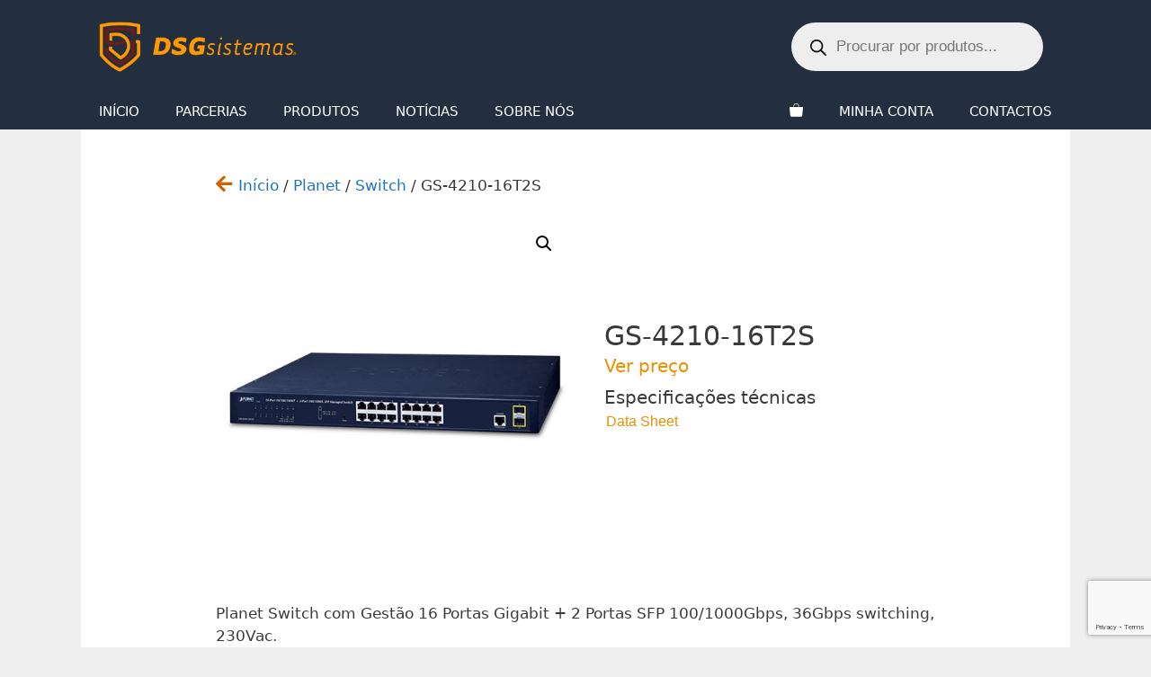

--- FILE ---
content_type: text/html; charset=utf-8
request_url: https://www.google.com/recaptcha/api2/anchor?ar=1&k=6LdLRfYqAAAAANgU6MAis1s3NCXhsazdGIwJsx79&co=aHR0cHM6Ly9kc2dzaXN0ZW1hcy5wdDo0NDM.&hl=en&v=7gg7H51Q-naNfhmCP3_R47ho&size=invisible&anchor-ms=20000&execute-ms=30000&cb=q5y6u8pd67xb
body_size: 48256
content:
<!DOCTYPE HTML><html dir="ltr" lang="en"><head><meta http-equiv="Content-Type" content="text/html; charset=UTF-8">
<meta http-equiv="X-UA-Compatible" content="IE=edge">
<title>reCAPTCHA</title>
<style type="text/css">
/* cyrillic-ext */
@font-face {
  font-family: 'Roboto';
  font-style: normal;
  font-weight: 400;
  font-stretch: 100%;
  src: url(//fonts.gstatic.com/s/roboto/v48/KFO7CnqEu92Fr1ME7kSn66aGLdTylUAMa3GUBHMdazTgWw.woff2) format('woff2');
  unicode-range: U+0460-052F, U+1C80-1C8A, U+20B4, U+2DE0-2DFF, U+A640-A69F, U+FE2E-FE2F;
}
/* cyrillic */
@font-face {
  font-family: 'Roboto';
  font-style: normal;
  font-weight: 400;
  font-stretch: 100%;
  src: url(//fonts.gstatic.com/s/roboto/v48/KFO7CnqEu92Fr1ME7kSn66aGLdTylUAMa3iUBHMdazTgWw.woff2) format('woff2');
  unicode-range: U+0301, U+0400-045F, U+0490-0491, U+04B0-04B1, U+2116;
}
/* greek-ext */
@font-face {
  font-family: 'Roboto';
  font-style: normal;
  font-weight: 400;
  font-stretch: 100%;
  src: url(//fonts.gstatic.com/s/roboto/v48/KFO7CnqEu92Fr1ME7kSn66aGLdTylUAMa3CUBHMdazTgWw.woff2) format('woff2');
  unicode-range: U+1F00-1FFF;
}
/* greek */
@font-face {
  font-family: 'Roboto';
  font-style: normal;
  font-weight: 400;
  font-stretch: 100%;
  src: url(//fonts.gstatic.com/s/roboto/v48/KFO7CnqEu92Fr1ME7kSn66aGLdTylUAMa3-UBHMdazTgWw.woff2) format('woff2');
  unicode-range: U+0370-0377, U+037A-037F, U+0384-038A, U+038C, U+038E-03A1, U+03A3-03FF;
}
/* math */
@font-face {
  font-family: 'Roboto';
  font-style: normal;
  font-weight: 400;
  font-stretch: 100%;
  src: url(//fonts.gstatic.com/s/roboto/v48/KFO7CnqEu92Fr1ME7kSn66aGLdTylUAMawCUBHMdazTgWw.woff2) format('woff2');
  unicode-range: U+0302-0303, U+0305, U+0307-0308, U+0310, U+0312, U+0315, U+031A, U+0326-0327, U+032C, U+032F-0330, U+0332-0333, U+0338, U+033A, U+0346, U+034D, U+0391-03A1, U+03A3-03A9, U+03B1-03C9, U+03D1, U+03D5-03D6, U+03F0-03F1, U+03F4-03F5, U+2016-2017, U+2034-2038, U+203C, U+2040, U+2043, U+2047, U+2050, U+2057, U+205F, U+2070-2071, U+2074-208E, U+2090-209C, U+20D0-20DC, U+20E1, U+20E5-20EF, U+2100-2112, U+2114-2115, U+2117-2121, U+2123-214F, U+2190, U+2192, U+2194-21AE, U+21B0-21E5, U+21F1-21F2, U+21F4-2211, U+2213-2214, U+2216-22FF, U+2308-230B, U+2310, U+2319, U+231C-2321, U+2336-237A, U+237C, U+2395, U+239B-23B7, U+23D0, U+23DC-23E1, U+2474-2475, U+25AF, U+25B3, U+25B7, U+25BD, U+25C1, U+25CA, U+25CC, U+25FB, U+266D-266F, U+27C0-27FF, U+2900-2AFF, U+2B0E-2B11, U+2B30-2B4C, U+2BFE, U+3030, U+FF5B, U+FF5D, U+1D400-1D7FF, U+1EE00-1EEFF;
}
/* symbols */
@font-face {
  font-family: 'Roboto';
  font-style: normal;
  font-weight: 400;
  font-stretch: 100%;
  src: url(//fonts.gstatic.com/s/roboto/v48/KFO7CnqEu92Fr1ME7kSn66aGLdTylUAMaxKUBHMdazTgWw.woff2) format('woff2');
  unicode-range: U+0001-000C, U+000E-001F, U+007F-009F, U+20DD-20E0, U+20E2-20E4, U+2150-218F, U+2190, U+2192, U+2194-2199, U+21AF, U+21E6-21F0, U+21F3, U+2218-2219, U+2299, U+22C4-22C6, U+2300-243F, U+2440-244A, U+2460-24FF, U+25A0-27BF, U+2800-28FF, U+2921-2922, U+2981, U+29BF, U+29EB, U+2B00-2BFF, U+4DC0-4DFF, U+FFF9-FFFB, U+10140-1018E, U+10190-1019C, U+101A0, U+101D0-101FD, U+102E0-102FB, U+10E60-10E7E, U+1D2C0-1D2D3, U+1D2E0-1D37F, U+1F000-1F0FF, U+1F100-1F1AD, U+1F1E6-1F1FF, U+1F30D-1F30F, U+1F315, U+1F31C, U+1F31E, U+1F320-1F32C, U+1F336, U+1F378, U+1F37D, U+1F382, U+1F393-1F39F, U+1F3A7-1F3A8, U+1F3AC-1F3AF, U+1F3C2, U+1F3C4-1F3C6, U+1F3CA-1F3CE, U+1F3D4-1F3E0, U+1F3ED, U+1F3F1-1F3F3, U+1F3F5-1F3F7, U+1F408, U+1F415, U+1F41F, U+1F426, U+1F43F, U+1F441-1F442, U+1F444, U+1F446-1F449, U+1F44C-1F44E, U+1F453, U+1F46A, U+1F47D, U+1F4A3, U+1F4B0, U+1F4B3, U+1F4B9, U+1F4BB, U+1F4BF, U+1F4C8-1F4CB, U+1F4D6, U+1F4DA, U+1F4DF, U+1F4E3-1F4E6, U+1F4EA-1F4ED, U+1F4F7, U+1F4F9-1F4FB, U+1F4FD-1F4FE, U+1F503, U+1F507-1F50B, U+1F50D, U+1F512-1F513, U+1F53E-1F54A, U+1F54F-1F5FA, U+1F610, U+1F650-1F67F, U+1F687, U+1F68D, U+1F691, U+1F694, U+1F698, U+1F6AD, U+1F6B2, U+1F6B9-1F6BA, U+1F6BC, U+1F6C6-1F6CF, U+1F6D3-1F6D7, U+1F6E0-1F6EA, U+1F6F0-1F6F3, U+1F6F7-1F6FC, U+1F700-1F7FF, U+1F800-1F80B, U+1F810-1F847, U+1F850-1F859, U+1F860-1F887, U+1F890-1F8AD, U+1F8B0-1F8BB, U+1F8C0-1F8C1, U+1F900-1F90B, U+1F93B, U+1F946, U+1F984, U+1F996, U+1F9E9, U+1FA00-1FA6F, U+1FA70-1FA7C, U+1FA80-1FA89, U+1FA8F-1FAC6, U+1FACE-1FADC, U+1FADF-1FAE9, U+1FAF0-1FAF8, U+1FB00-1FBFF;
}
/* vietnamese */
@font-face {
  font-family: 'Roboto';
  font-style: normal;
  font-weight: 400;
  font-stretch: 100%;
  src: url(//fonts.gstatic.com/s/roboto/v48/KFO7CnqEu92Fr1ME7kSn66aGLdTylUAMa3OUBHMdazTgWw.woff2) format('woff2');
  unicode-range: U+0102-0103, U+0110-0111, U+0128-0129, U+0168-0169, U+01A0-01A1, U+01AF-01B0, U+0300-0301, U+0303-0304, U+0308-0309, U+0323, U+0329, U+1EA0-1EF9, U+20AB;
}
/* latin-ext */
@font-face {
  font-family: 'Roboto';
  font-style: normal;
  font-weight: 400;
  font-stretch: 100%;
  src: url(//fonts.gstatic.com/s/roboto/v48/KFO7CnqEu92Fr1ME7kSn66aGLdTylUAMa3KUBHMdazTgWw.woff2) format('woff2');
  unicode-range: U+0100-02BA, U+02BD-02C5, U+02C7-02CC, U+02CE-02D7, U+02DD-02FF, U+0304, U+0308, U+0329, U+1D00-1DBF, U+1E00-1E9F, U+1EF2-1EFF, U+2020, U+20A0-20AB, U+20AD-20C0, U+2113, U+2C60-2C7F, U+A720-A7FF;
}
/* latin */
@font-face {
  font-family: 'Roboto';
  font-style: normal;
  font-weight: 400;
  font-stretch: 100%;
  src: url(//fonts.gstatic.com/s/roboto/v48/KFO7CnqEu92Fr1ME7kSn66aGLdTylUAMa3yUBHMdazQ.woff2) format('woff2');
  unicode-range: U+0000-00FF, U+0131, U+0152-0153, U+02BB-02BC, U+02C6, U+02DA, U+02DC, U+0304, U+0308, U+0329, U+2000-206F, U+20AC, U+2122, U+2191, U+2193, U+2212, U+2215, U+FEFF, U+FFFD;
}
/* cyrillic-ext */
@font-face {
  font-family: 'Roboto';
  font-style: normal;
  font-weight: 500;
  font-stretch: 100%;
  src: url(//fonts.gstatic.com/s/roboto/v48/KFO7CnqEu92Fr1ME7kSn66aGLdTylUAMa3GUBHMdazTgWw.woff2) format('woff2');
  unicode-range: U+0460-052F, U+1C80-1C8A, U+20B4, U+2DE0-2DFF, U+A640-A69F, U+FE2E-FE2F;
}
/* cyrillic */
@font-face {
  font-family: 'Roboto';
  font-style: normal;
  font-weight: 500;
  font-stretch: 100%;
  src: url(//fonts.gstatic.com/s/roboto/v48/KFO7CnqEu92Fr1ME7kSn66aGLdTylUAMa3iUBHMdazTgWw.woff2) format('woff2');
  unicode-range: U+0301, U+0400-045F, U+0490-0491, U+04B0-04B1, U+2116;
}
/* greek-ext */
@font-face {
  font-family: 'Roboto';
  font-style: normal;
  font-weight: 500;
  font-stretch: 100%;
  src: url(//fonts.gstatic.com/s/roboto/v48/KFO7CnqEu92Fr1ME7kSn66aGLdTylUAMa3CUBHMdazTgWw.woff2) format('woff2');
  unicode-range: U+1F00-1FFF;
}
/* greek */
@font-face {
  font-family: 'Roboto';
  font-style: normal;
  font-weight: 500;
  font-stretch: 100%;
  src: url(//fonts.gstatic.com/s/roboto/v48/KFO7CnqEu92Fr1ME7kSn66aGLdTylUAMa3-UBHMdazTgWw.woff2) format('woff2');
  unicode-range: U+0370-0377, U+037A-037F, U+0384-038A, U+038C, U+038E-03A1, U+03A3-03FF;
}
/* math */
@font-face {
  font-family: 'Roboto';
  font-style: normal;
  font-weight: 500;
  font-stretch: 100%;
  src: url(//fonts.gstatic.com/s/roboto/v48/KFO7CnqEu92Fr1ME7kSn66aGLdTylUAMawCUBHMdazTgWw.woff2) format('woff2');
  unicode-range: U+0302-0303, U+0305, U+0307-0308, U+0310, U+0312, U+0315, U+031A, U+0326-0327, U+032C, U+032F-0330, U+0332-0333, U+0338, U+033A, U+0346, U+034D, U+0391-03A1, U+03A3-03A9, U+03B1-03C9, U+03D1, U+03D5-03D6, U+03F0-03F1, U+03F4-03F5, U+2016-2017, U+2034-2038, U+203C, U+2040, U+2043, U+2047, U+2050, U+2057, U+205F, U+2070-2071, U+2074-208E, U+2090-209C, U+20D0-20DC, U+20E1, U+20E5-20EF, U+2100-2112, U+2114-2115, U+2117-2121, U+2123-214F, U+2190, U+2192, U+2194-21AE, U+21B0-21E5, U+21F1-21F2, U+21F4-2211, U+2213-2214, U+2216-22FF, U+2308-230B, U+2310, U+2319, U+231C-2321, U+2336-237A, U+237C, U+2395, U+239B-23B7, U+23D0, U+23DC-23E1, U+2474-2475, U+25AF, U+25B3, U+25B7, U+25BD, U+25C1, U+25CA, U+25CC, U+25FB, U+266D-266F, U+27C0-27FF, U+2900-2AFF, U+2B0E-2B11, U+2B30-2B4C, U+2BFE, U+3030, U+FF5B, U+FF5D, U+1D400-1D7FF, U+1EE00-1EEFF;
}
/* symbols */
@font-face {
  font-family: 'Roboto';
  font-style: normal;
  font-weight: 500;
  font-stretch: 100%;
  src: url(//fonts.gstatic.com/s/roboto/v48/KFO7CnqEu92Fr1ME7kSn66aGLdTylUAMaxKUBHMdazTgWw.woff2) format('woff2');
  unicode-range: U+0001-000C, U+000E-001F, U+007F-009F, U+20DD-20E0, U+20E2-20E4, U+2150-218F, U+2190, U+2192, U+2194-2199, U+21AF, U+21E6-21F0, U+21F3, U+2218-2219, U+2299, U+22C4-22C6, U+2300-243F, U+2440-244A, U+2460-24FF, U+25A0-27BF, U+2800-28FF, U+2921-2922, U+2981, U+29BF, U+29EB, U+2B00-2BFF, U+4DC0-4DFF, U+FFF9-FFFB, U+10140-1018E, U+10190-1019C, U+101A0, U+101D0-101FD, U+102E0-102FB, U+10E60-10E7E, U+1D2C0-1D2D3, U+1D2E0-1D37F, U+1F000-1F0FF, U+1F100-1F1AD, U+1F1E6-1F1FF, U+1F30D-1F30F, U+1F315, U+1F31C, U+1F31E, U+1F320-1F32C, U+1F336, U+1F378, U+1F37D, U+1F382, U+1F393-1F39F, U+1F3A7-1F3A8, U+1F3AC-1F3AF, U+1F3C2, U+1F3C4-1F3C6, U+1F3CA-1F3CE, U+1F3D4-1F3E0, U+1F3ED, U+1F3F1-1F3F3, U+1F3F5-1F3F7, U+1F408, U+1F415, U+1F41F, U+1F426, U+1F43F, U+1F441-1F442, U+1F444, U+1F446-1F449, U+1F44C-1F44E, U+1F453, U+1F46A, U+1F47D, U+1F4A3, U+1F4B0, U+1F4B3, U+1F4B9, U+1F4BB, U+1F4BF, U+1F4C8-1F4CB, U+1F4D6, U+1F4DA, U+1F4DF, U+1F4E3-1F4E6, U+1F4EA-1F4ED, U+1F4F7, U+1F4F9-1F4FB, U+1F4FD-1F4FE, U+1F503, U+1F507-1F50B, U+1F50D, U+1F512-1F513, U+1F53E-1F54A, U+1F54F-1F5FA, U+1F610, U+1F650-1F67F, U+1F687, U+1F68D, U+1F691, U+1F694, U+1F698, U+1F6AD, U+1F6B2, U+1F6B9-1F6BA, U+1F6BC, U+1F6C6-1F6CF, U+1F6D3-1F6D7, U+1F6E0-1F6EA, U+1F6F0-1F6F3, U+1F6F7-1F6FC, U+1F700-1F7FF, U+1F800-1F80B, U+1F810-1F847, U+1F850-1F859, U+1F860-1F887, U+1F890-1F8AD, U+1F8B0-1F8BB, U+1F8C0-1F8C1, U+1F900-1F90B, U+1F93B, U+1F946, U+1F984, U+1F996, U+1F9E9, U+1FA00-1FA6F, U+1FA70-1FA7C, U+1FA80-1FA89, U+1FA8F-1FAC6, U+1FACE-1FADC, U+1FADF-1FAE9, U+1FAF0-1FAF8, U+1FB00-1FBFF;
}
/* vietnamese */
@font-face {
  font-family: 'Roboto';
  font-style: normal;
  font-weight: 500;
  font-stretch: 100%;
  src: url(//fonts.gstatic.com/s/roboto/v48/KFO7CnqEu92Fr1ME7kSn66aGLdTylUAMa3OUBHMdazTgWw.woff2) format('woff2');
  unicode-range: U+0102-0103, U+0110-0111, U+0128-0129, U+0168-0169, U+01A0-01A1, U+01AF-01B0, U+0300-0301, U+0303-0304, U+0308-0309, U+0323, U+0329, U+1EA0-1EF9, U+20AB;
}
/* latin-ext */
@font-face {
  font-family: 'Roboto';
  font-style: normal;
  font-weight: 500;
  font-stretch: 100%;
  src: url(//fonts.gstatic.com/s/roboto/v48/KFO7CnqEu92Fr1ME7kSn66aGLdTylUAMa3KUBHMdazTgWw.woff2) format('woff2');
  unicode-range: U+0100-02BA, U+02BD-02C5, U+02C7-02CC, U+02CE-02D7, U+02DD-02FF, U+0304, U+0308, U+0329, U+1D00-1DBF, U+1E00-1E9F, U+1EF2-1EFF, U+2020, U+20A0-20AB, U+20AD-20C0, U+2113, U+2C60-2C7F, U+A720-A7FF;
}
/* latin */
@font-face {
  font-family: 'Roboto';
  font-style: normal;
  font-weight: 500;
  font-stretch: 100%;
  src: url(//fonts.gstatic.com/s/roboto/v48/KFO7CnqEu92Fr1ME7kSn66aGLdTylUAMa3yUBHMdazQ.woff2) format('woff2');
  unicode-range: U+0000-00FF, U+0131, U+0152-0153, U+02BB-02BC, U+02C6, U+02DA, U+02DC, U+0304, U+0308, U+0329, U+2000-206F, U+20AC, U+2122, U+2191, U+2193, U+2212, U+2215, U+FEFF, U+FFFD;
}
/* cyrillic-ext */
@font-face {
  font-family: 'Roboto';
  font-style: normal;
  font-weight: 900;
  font-stretch: 100%;
  src: url(//fonts.gstatic.com/s/roboto/v48/KFO7CnqEu92Fr1ME7kSn66aGLdTylUAMa3GUBHMdazTgWw.woff2) format('woff2');
  unicode-range: U+0460-052F, U+1C80-1C8A, U+20B4, U+2DE0-2DFF, U+A640-A69F, U+FE2E-FE2F;
}
/* cyrillic */
@font-face {
  font-family: 'Roboto';
  font-style: normal;
  font-weight: 900;
  font-stretch: 100%;
  src: url(//fonts.gstatic.com/s/roboto/v48/KFO7CnqEu92Fr1ME7kSn66aGLdTylUAMa3iUBHMdazTgWw.woff2) format('woff2');
  unicode-range: U+0301, U+0400-045F, U+0490-0491, U+04B0-04B1, U+2116;
}
/* greek-ext */
@font-face {
  font-family: 'Roboto';
  font-style: normal;
  font-weight: 900;
  font-stretch: 100%;
  src: url(//fonts.gstatic.com/s/roboto/v48/KFO7CnqEu92Fr1ME7kSn66aGLdTylUAMa3CUBHMdazTgWw.woff2) format('woff2');
  unicode-range: U+1F00-1FFF;
}
/* greek */
@font-face {
  font-family: 'Roboto';
  font-style: normal;
  font-weight: 900;
  font-stretch: 100%;
  src: url(//fonts.gstatic.com/s/roboto/v48/KFO7CnqEu92Fr1ME7kSn66aGLdTylUAMa3-UBHMdazTgWw.woff2) format('woff2');
  unicode-range: U+0370-0377, U+037A-037F, U+0384-038A, U+038C, U+038E-03A1, U+03A3-03FF;
}
/* math */
@font-face {
  font-family: 'Roboto';
  font-style: normal;
  font-weight: 900;
  font-stretch: 100%;
  src: url(//fonts.gstatic.com/s/roboto/v48/KFO7CnqEu92Fr1ME7kSn66aGLdTylUAMawCUBHMdazTgWw.woff2) format('woff2');
  unicode-range: U+0302-0303, U+0305, U+0307-0308, U+0310, U+0312, U+0315, U+031A, U+0326-0327, U+032C, U+032F-0330, U+0332-0333, U+0338, U+033A, U+0346, U+034D, U+0391-03A1, U+03A3-03A9, U+03B1-03C9, U+03D1, U+03D5-03D6, U+03F0-03F1, U+03F4-03F5, U+2016-2017, U+2034-2038, U+203C, U+2040, U+2043, U+2047, U+2050, U+2057, U+205F, U+2070-2071, U+2074-208E, U+2090-209C, U+20D0-20DC, U+20E1, U+20E5-20EF, U+2100-2112, U+2114-2115, U+2117-2121, U+2123-214F, U+2190, U+2192, U+2194-21AE, U+21B0-21E5, U+21F1-21F2, U+21F4-2211, U+2213-2214, U+2216-22FF, U+2308-230B, U+2310, U+2319, U+231C-2321, U+2336-237A, U+237C, U+2395, U+239B-23B7, U+23D0, U+23DC-23E1, U+2474-2475, U+25AF, U+25B3, U+25B7, U+25BD, U+25C1, U+25CA, U+25CC, U+25FB, U+266D-266F, U+27C0-27FF, U+2900-2AFF, U+2B0E-2B11, U+2B30-2B4C, U+2BFE, U+3030, U+FF5B, U+FF5D, U+1D400-1D7FF, U+1EE00-1EEFF;
}
/* symbols */
@font-face {
  font-family: 'Roboto';
  font-style: normal;
  font-weight: 900;
  font-stretch: 100%;
  src: url(//fonts.gstatic.com/s/roboto/v48/KFO7CnqEu92Fr1ME7kSn66aGLdTylUAMaxKUBHMdazTgWw.woff2) format('woff2');
  unicode-range: U+0001-000C, U+000E-001F, U+007F-009F, U+20DD-20E0, U+20E2-20E4, U+2150-218F, U+2190, U+2192, U+2194-2199, U+21AF, U+21E6-21F0, U+21F3, U+2218-2219, U+2299, U+22C4-22C6, U+2300-243F, U+2440-244A, U+2460-24FF, U+25A0-27BF, U+2800-28FF, U+2921-2922, U+2981, U+29BF, U+29EB, U+2B00-2BFF, U+4DC0-4DFF, U+FFF9-FFFB, U+10140-1018E, U+10190-1019C, U+101A0, U+101D0-101FD, U+102E0-102FB, U+10E60-10E7E, U+1D2C0-1D2D3, U+1D2E0-1D37F, U+1F000-1F0FF, U+1F100-1F1AD, U+1F1E6-1F1FF, U+1F30D-1F30F, U+1F315, U+1F31C, U+1F31E, U+1F320-1F32C, U+1F336, U+1F378, U+1F37D, U+1F382, U+1F393-1F39F, U+1F3A7-1F3A8, U+1F3AC-1F3AF, U+1F3C2, U+1F3C4-1F3C6, U+1F3CA-1F3CE, U+1F3D4-1F3E0, U+1F3ED, U+1F3F1-1F3F3, U+1F3F5-1F3F7, U+1F408, U+1F415, U+1F41F, U+1F426, U+1F43F, U+1F441-1F442, U+1F444, U+1F446-1F449, U+1F44C-1F44E, U+1F453, U+1F46A, U+1F47D, U+1F4A3, U+1F4B0, U+1F4B3, U+1F4B9, U+1F4BB, U+1F4BF, U+1F4C8-1F4CB, U+1F4D6, U+1F4DA, U+1F4DF, U+1F4E3-1F4E6, U+1F4EA-1F4ED, U+1F4F7, U+1F4F9-1F4FB, U+1F4FD-1F4FE, U+1F503, U+1F507-1F50B, U+1F50D, U+1F512-1F513, U+1F53E-1F54A, U+1F54F-1F5FA, U+1F610, U+1F650-1F67F, U+1F687, U+1F68D, U+1F691, U+1F694, U+1F698, U+1F6AD, U+1F6B2, U+1F6B9-1F6BA, U+1F6BC, U+1F6C6-1F6CF, U+1F6D3-1F6D7, U+1F6E0-1F6EA, U+1F6F0-1F6F3, U+1F6F7-1F6FC, U+1F700-1F7FF, U+1F800-1F80B, U+1F810-1F847, U+1F850-1F859, U+1F860-1F887, U+1F890-1F8AD, U+1F8B0-1F8BB, U+1F8C0-1F8C1, U+1F900-1F90B, U+1F93B, U+1F946, U+1F984, U+1F996, U+1F9E9, U+1FA00-1FA6F, U+1FA70-1FA7C, U+1FA80-1FA89, U+1FA8F-1FAC6, U+1FACE-1FADC, U+1FADF-1FAE9, U+1FAF0-1FAF8, U+1FB00-1FBFF;
}
/* vietnamese */
@font-face {
  font-family: 'Roboto';
  font-style: normal;
  font-weight: 900;
  font-stretch: 100%;
  src: url(//fonts.gstatic.com/s/roboto/v48/KFO7CnqEu92Fr1ME7kSn66aGLdTylUAMa3OUBHMdazTgWw.woff2) format('woff2');
  unicode-range: U+0102-0103, U+0110-0111, U+0128-0129, U+0168-0169, U+01A0-01A1, U+01AF-01B0, U+0300-0301, U+0303-0304, U+0308-0309, U+0323, U+0329, U+1EA0-1EF9, U+20AB;
}
/* latin-ext */
@font-face {
  font-family: 'Roboto';
  font-style: normal;
  font-weight: 900;
  font-stretch: 100%;
  src: url(//fonts.gstatic.com/s/roboto/v48/KFO7CnqEu92Fr1ME7kSn66aGLdTylUAMa3KUBHMdazTgWw.woff2) format('woff2');
  unicode-range: U+0100-02BA, U+02BD-02C5, U+02C7-02CC, U+02CE-02D7, U+02DD-02FF, U+0304, U+0308, U+0329, U+1D00-1DBF, U+1E00-1E9F, U+1EF2-1EFF, U+2020, U+20A0-20AB, U+20AD-20C0, U+2113, U+2C60-2C7F, U+A720-A7FF;
}
/* latin */
@font-face {
  font-family: 'Roboto';
  font-style: normal;
  font-weight: 900;
  font-stretch: 100%;
  src: url(//fonts.gstatic.com/s/roboto/v48/KFO7CnqEu92Fr1ME7kSn66aGLdTylUAMa3yUBHMdazQ.woff2) format('woff2');
  unicode-range: U+0000-00FF, U+0131, U+0152-0153, U+02BB-02BC, U+02C6, U+02DA, U+02DC, U+0304, U+0308, U+0329, U+2000-206F, U+20AC, U+2122, U+2191, U+2193, U+2212, U+2215, U+FEFF, U+FFFD;
}

</style>
<link rel="stylesheet" type="text/css" href="https://www.gstatic.com/recaptcha/releases/7gg7H51Q-naNfhmCP3_R47ho/styles__ltr.css">
<script nonce="_S8IFgnSqqTZa-IZnDy2kw" type="text/javascript">window['__recaptcha_api'] = 'https://www.google.com/recaptcha/api2/';</script>
<script type="text/javascript" src="https://www.gstatic.com/recaptcha/releases/7gg7H51Q-naNfhmCP3_R47ho/recaptcha__en.js" nonce="_S8IFgnSqqTZa-IZnDy2kw">
      
    </script></head>
<body><div id="rc-anchor-alert" class="rc-anchor-alert"></div>
<input type="hidden" id="recaptcha-token" value="[base64]">
<script type="text/javascript" nonce="_S8IFgnSqqTZa-IZnDy2kw">
      recaptcha.anchor.Main.init("[\x22ainput\x22,[\x22bgdata\x22,\x22\x22,\[base64]/[base64]/bmV3IFpbdF0obVswXSk6Sz09Mj9uZXcgWlt0XShtWzBdLG1bMV0pOks9PTM/bmV3IFpbdF0obVswXSxtWzFdLG1bMl0pOks9PTQ/[base64]/[base64]/[base64]/[base64]/[base64]/[base64]/[base64]/[base64]/[base64]/[base64]/[base64]/[base64]/[base64]/[base64]\\u003d\\u003d\x22,\[base64]\\u003d\\u003d\x22,\x22XsKew4oaw6fChcO0S8O5wod+OsK1HsK1eVJgw7HDrzLDtMK/wpbCok3Dvl/DiTALaDM9ewA+fcKuwrZXwrtGIwgPw6TCrQNRw63CiVxDwpAPL1jClUY3w63Cl8Kqw7poD3fCt2XDs8KNNcKTwrDDjGw/IMK2wrfDvMK1I1Qlwo3CoMObd8OVwo7DqQ7DkF0EVsK4wrXDtsOvYMKWwqJVw4UcMU/CtsKkBwx8KhHCp0TDnsKvw5TCmcOtw6zCs8OwZMKhwqvDphTDpA7Dm2IiwqrDscKteMKBEcKeFVMdwrMIwoA6eAfDkgl4w77CijfCl0tmwobDjTrDt0ZUw5/DsmUOw4IBw67DrBrCmCQ/w6PCiHpjKnBtcWfDmCErM8OeTFXCnsOaW8OcwqNuDcK9wrTCtMOAw6TCoy/CnngGLCIaFnc/w6jDnwFbWAHCq2hUwojCqMOiw6ZaE8O/[base64]/DqzLDkkvCmcO2wr9KDA7CqmMLwrZaw79yw7FcJMOoHx1aw4LCksKQw63CvwjCkgjCgnfClW7CghphV8OoE0dCKMK4wr7DgQkRw7PCqirDgcKXJsKIL0XDmcKQw7LCpyvDqTI+w5zCtikRQ3Z3wr9YMcOzBsK3w5nCpn7CjU/CpcKNWMKBLxpeQSYWw6/[base64]/w6YTwox4wr9EawLDoMKPFDcoNCHCqMKXNcO2wrDDgMOUcMKmw4ICKMK+wqwrwq3CscK4a0lfwq0Jw59mwrElw5/DpsKQd8KSwpBySiTCpGMgw54LfSQuwq0jw5jDgMO5wrbDqsK0w7wHwpZdDFHDrMKcwpfDuEDCisOjYsK3w7XChcKnbsKtCsOkayrDocK/cE7Dh8KhIcOLdmvCjsOQd8OMw55FQcKNw4PCg217wrgAfjs4wqTDsG3DosOtwq3DiMKHER9/w7XDvMObwpnCnGvCpCF4wqVtRcObRsOMwofCmsK+wqTChmbCgMO+f8KHCMORwovDtl5pUG50XcKiXsKrBcKEwo/CucO5wpQow7Fow4DCuSshwrnCpn/DhUPCjk7CgGwPw6zDg8KkY8KFwoA3LRYTwq3CvsOMfHjCtVZnwrUHw6dlOsK0QU9qXsKsHHzDoCJXwogQwoPCu8O/WMKgOMOHwrtsw6/CgMKTWcKEasKxdcKlPGw1wp/CvMKxEynClG3DgcK/fnANbAQHJVrCisK5AcOzw69iJsKPw7ZuIVDClw/CiFjCoFDCvcOcYg/DsMOyP8KDw4kYbsKGGz7CtcKnHScXdMKFPwp2w6l2dsK2RwfDrMKlwrTCkhVAWcKRZgp5w74yw5rClMO0IcKKe8OTw4B0wpzDlMKrwr7Di0lGWMOpwr9ywonDnGkcw6vDrRDCn8Kpwq5jwpnDsRjDsQZww6F0asOpw6/CuXvDpMKSw6XDnMOxw40/[base64]/w4zCk2zCh8OIXXMdwrhrYjxCw4jDj8K9w7gJwoJaw5hFwoHCriVXVA3DkVs4MsKIJ8Kfw6fDgADCkC7CqQ4kTcKkwo18EnnCusOUwoXCmw7CvMOWw4XDuX5rJ3nDo0HDlMKXwpYpw4nCjX1+wrrDu0smwpvCn0s1KsKRRcK9K8KDwpNKw7/DocOQNyXDhhfDiCnCkkPDsxzDt2bCtRDDrMKrBMK8YsK1G8KMdHLClDtlwpXCgGYCZVtbDCHDiX/ChjHCrMK3ZFFowqZcwq5Cw5TDusORamQgw7zCvsKzwrPDisKPwrvDlMO5Z1XChj8WV8Kvwr7DhHwmwr53am3ChQdlw5TCgMKgXTvCncKlX8O6w5LDnwc2GMOiwofCixFoFcO4w6Yqw4Rqw6/DtTfDhRYBKMO1w6QKw68+w4USbsOBQh7DoMKZw6IAaMKlbMKkOWXDnsK+FzMPw4wdw6nClMK+VgjCk8OhfsOHTcKPWMOaUMKUHcOHwr7CtwV1woRUQcOaDsOgw4l/w5t6bMOdb8KEQ8OdBcKsw4slK0PCpnvDmsOHwp/DhsOAT8KDw73DksKjw7BdKcKTEcONw4YIwoFbw6lzwql4wqDDjMO5w7PDgm1Ea8KJB8Kww4VhwqzCqMKSw4MzYg9nw6HDqFx7KxTCok4gKMKqw44TwqjCqy1bwq/DhivDv8OvwrjDisOhw6jClMKIwqFxRMKIAS/ChMOdM8KPV8K6w6QZw7LDllgwwojDpFFIw63DoV9FZC/DuEfCicKPworDlsOZw7BoKQVcw4XCo8K7ScK1w5ZowqjCmMOVw5XDi8KyKMOyw6jCvFcDw7wiZiEUw4gVCsO6cTZ3w70dwp7CnE4Xw4HCrcKhMgQmUiXDly7DhsKOw7LCu8Opw6VSC0wRwr7CoSDDnMK4An4hwrPCuMKTwqAGF2BLw7nCmHvDnsK1wrk3aMKNbsK4wr/Dl0zDusOhwpd+wpZiI8O8w6dPRcKXwoLDqsOkwobCulvDg8OCwqJVw6lowrxtZsOhw416wq/Csj5kDmLDoMODw74AbzUFw4PCuE/Cg8Kxw7ECw4bDhw3DmTlaQ2DDo3fDkz90MkjDuhTCvMKnwoXCjMKVw6sqfMOEVsK6wpPDoiXCkk3Cix3DmjrDp3jCtMKvw65MwotLw4RhZDvCosKdwpjDpMKGw7rCuzjDocOEw7pBHQ8pwpQJw4QARy/Cp8O0w5QSw4lWMzrDq8KIJcKTal4Bwoh0MFHCsMOTwpnDhsOjAG3CuSXCqsOzUsKrCsKDw6/CuMK3LUFCwr/[base64]/CpMOCwo1DM8O7c1Z3w4TChsKeDsKRWHVTXcOFw5R+X8KwTMKLw6g6Mj8Ue8O8HcKVwotuF8OrX8Oqw7BJw4PDkD/DnsO+w7jCglXDncOpUGPCo8K/EsKrEsOcw5fDglthKsKowrnDnMKACMKzwq4Iw5/[base64]/CvB3DrCDCujABwo1ZOArCqMOowrvDssKbFcO8wqTCmj7DvRRISQvCiz4sOmR9woTCn8OeCsKfw7cBwqjCp0fCqMO5MmvCu8OuwqzCr0F5w6xTw7DCt0PDs8KVwqpdwqw3VT3DozLCs8KzwrUiw7zCs8KdwrjDj8KjKwQ0wrrDiQVzCm/[base64]/wpDDvsOCwrrCt8OPVCU1G8K3wqlyw6fCuV9BfnnDk01XS8Olw6XDk8OWw4k/[base64]/DqMOhYXPChEPDu8KpB8KgBgZYN0HDhmsew5LCu8KwwrvCnsK9wqPDkTnDn3TDkFbClz/Dh8KyXMK6wrIGwq97WX17wqLCrkpew4ACW11+w65SB8KJAQvCo0hrwqAqQcKeDsKvwpwxw4DDpsOQVsO3NMO5C1Rpw7fDtsKCGkJOR8ODwqkIw7nCvCXDq0XCosOAwqApJxIVOik/[base64]/V8KtfV8cwoZtcMOZwrJyBsKdD8OHwr1Ow4TCgVckCcOvEcKPMnvDqsOTZsOWw6XCqlAQMmlhDEAzOQ0zw6zDsCZ/c8O/w4rDjMO7w4bDpsOLa8OOwqrDg8OBw5zDuyNgV8OFMFrDpsORw40+w5/Du8OxHcKdZhnDhgTCmGl1w4bCh8KAw45IO2kvFMOoHmnCn8OKwojDuEZpWcKYUibCgXUaw4XDh8KRVSHCuHtLw6jDjw7CkggKE2HDlU5wFQ1QA8Ksw6fCgz/DncKrBzkowqg6w4fCgxpdO8OcJCrDggcjw7fCvm8SbMOIw7/[base64]/DijsxwosLGcKzWkhdw7AzwpkYwrjDoDHChg13w5/DuMKUw7JMWsOcwovCh8OBwqPCo1nCtXl6Ug/DucOpaAFqwrBbwpYDw57Dpw0DBcKWSHEYZ1/CrsK9wrPDsWBJwpAiHWMiAAlmw5pPKz02w69Ow7kVYSxewrTDnsO/w5HCiMKDwoNWNMO0w6HCtMOFLAfDvFfDm8OoPcO0J8O7w6TDtsO7QydXfErChlU5TcOdd8KdWWsnUEkXwrVzwq3CmsK/YWQHEMKVwrHCnMOFNMKmwrjDjcKKBmrDs0c+w6ouBRROwpdww5rDj8O5CMK0fCAwT8KnwrxBRQNZRELCkcOIw5dNw4HDjQXDsRgWaCZxwohewozDjcO9woYAwoDCsBTCtsOUK8Onw7/DjcOyWA7DlBrDpcK1w6wlcAUow4Euw79Aw57ClSfDjBMzY8O8WDoUwoXDmSnCksOHMcK8KsOdS8K/w4nCq8Kcw7prMzJow4HDjMOsw6nDncKDw4gqJsK+X8OGw71awrjDgFnCkcKtw4/CpnzCtEp1GRrDssK0w74iw5PDpWjDkcOOdcKrKcK/wqLDjcOaw5ldwrbCvynCkMKTw5HCgHLCucOCNMKmNMKzdBjChsKrRsKVCEx4wqNaw7vDtF/DvcKGw7ZSwpISR29Ww4TDucOOw43Du8ObwrjDmsKlw4I6wrZLEMKobMOVw7XClMKXw4rDjsKuwrcDwqPDiyFTOl8FT8K1w4ovw6nDr3rDuCTDjcOkwrzDkSrCpcOcw4N+w77Du3/DgjE7w4JdOMKLSMKdc2/DgcK/wp0wL8OWSgcDMcKTwpxvwojCj1bDp8K/w7gKIg04w6kQFjETwrMIIcOsJjDDisKlMjHCrsKcOMOsHEDColzCicK/w4fDkMKPDSIow4hhwpl4fgVcI8OGLcK5wrXCvcOYA3DDj8OjwrxewrE/wpkAwq7DrcKBfMO1w4vDgmzDoXbCl8K1AMKzPDNKw7XDusK9wpPCphV4wrjCpcK3w7cEGsOvGcOuH8OfVS0odMOCw4nCrWUlRsOja24ScHnCl07Dm8KvF1NPw4LDumZQwrx/HgfDpiFMwrHDiQHCl3gQagRuw47CpEtcBMKpwpkgwpHCuhMNw4zDmD50TsKQW8KvH8KtAsOBRR3DtBFmworCkWXDinZyY8KewogPwpbDncKMQMOSGSHDt8OIZcKjY8Kkw7DCtcKpChwgeMOVw7bDoE3Ct1hRwoQpZsOhwpjDrsOTQAcMKsKGw77Dik5PbMK/wrXCtG3DpcOuw5U7VCJBwqHDsUHCqcORw5wfwozCv8KawrPDl1p+Z3XCusK/ccKEwr7CgsOwwqByw77CtsKyF1LDucKyXjzCncKPeAnCixjCpcO6WizDtRPDk8KTw6VZPsOtXcK5P8O1CF7DsMKJecOoN8ODf8KVwovCkMKtRh1ew6/CscO+VHjDt8OeRsKUO8OIw6tBwq9bLMKpw53DjcKzPcOlJnDCu0/Ct8OFwo0kwrltw6xzw77Cll/DiETCgx7CtDTCn8OYb8OLw7rCmsOgwofCh8OHw4rDrREiN8OCJHnDmhgfw6DCnltnw7pkZnbCuijCkm3Ch8Oce8OHE8OXX8OmTgVcAVMDwrtkNsKzw7zCoVoMwosew5DDvMK1ZcKHw7oHw7bCmT3CkyZZJxDDjUfChT47w5FGw6tXUEPCmMKhw4/CnsKKwpQqw7bDvMKNwrlCwodfVsO+C8OUL8KPUsKsw4vCqMOAw7TDs8KzKR0OahQjw6HDtMO2VlLDkGY+EcKgNcOgw5/CkMKkH8KReMOqwo/Ds8Oyw5vDiMKbLQkMw4REwoo1DsO6PcK+SsOWw45oJMKTMhDCuX7Dn8K9wpEZUkLCvTXDq8KFQMKeVMO5TsOXw6RTG8KyYS8yZCnDtX/DpcKJw7JgPHPDrB5VegplexEyJ8OKwrrCrsOrcsOTTkYdIUHCscOxQcKsCsKewoQvYcOewpFQCsKmwrUWPTwPOFU0X0oBZcO4HnzCt3rCjwUmw6JawpnCp8OxFhICw5pAOsK+wqrClMKTw77Cj8ORw7/DncOeKMOIwowvwrPCpkzDhcKrS8OwY8OidBzDiRZ8w5kSXMO6woPDnhRlwp0QZ8K+LwLCpMOtwp9Sw7LCoGJewrnCindRwp3DtgYKw5o1w7tKe3bDk8OkfcKzw6R/w7DCvsO5wqfDnU7DrsKSa8Kpw7HDi8KWUMKmwqnCrG/[base64]/DrEkmw4vDl8KWw65dWcKFw6zDnUcww5fDp8KUwrknw7LCtjQ0PMKQdDrChsOSIcONw51lw48jMCTCvMOAOWDCiF9jwr0rbcOCwo/DhgjDkcKDwplow73DlV4WwpA9w5fDl0vDmQzCo8O0wrzCoX7DtcO0w5rClcOgw50dw6/CslZEWkxNwq8SeMKmP8KUMsOLwo58YDfCuV/Dnw7DlcKpLkbDp8KUwonCqAU6wrrCq8OMOjTCgDxmRsKAeiPDrFcIMX91EsOjDWs6QkvDr2/DjW3DoMKRw5fDtcO9QMOmFHbDs8KPYlBKNsOBw5QzOgbDtlxkIMK8w6XCpsOqYMOwwqrCr3/CvsOMw4gNwoXDhW7DlcOTw7RMw6g8wqPDhcOuFsKsw7Egwq/DlmPCswVuw63CgAXCqjXCvcOHNMOKMcOWIEFMwplgwrwkwpXDtAVhahMmwrROD8K2Inlewq/Cp0MJHC7DrcODbMOqw4pCw7jCm8OgasOjw4zDlcK6fgHDlcKiUMOtw7fDnFlgwqplw7zDgMK2P1Q3w4HDiWEKwp/[base64]/ClDMWJMKRw6rChsO5w5YzakvCqsKcUMO1FRDClQjCjm/DqsOAPQ3CnSLCqGbCp8OcwqjCiR4wU2hjewJeacKiRsKbw7LClU/DtGMww4DCmUFHYFnDmVjDt8ORwrfCgjYfY8OqwrMPw51rwoPDoMKfwqg2S8O2Biw7wp1Cw4zCjMKgJjEiOzwGw4tAw789wq3CrVPCh8K3wqcUJMKZwqnChX7Ckw/[base64]/ClV0vwoxPwqLCr8Kmc8K9w4p1wqHCs2J3GcOxw6zDuGXDqTjDr8KDw49vwr1wdEpPwrjDpcKUw7fCrzpaw6bDpsKtwoVvcmRpwpvDjxXCsCNCw7nDti3DjBJxw5HDmh3CoUohw6bCpx7Ds8OyNMOzesK0wofDtxfCp8KODsOFZHNOwrrDgn3CgsK2wr/[base64]/MjfDusK5eF/Dq8OZMXDDg8O5CxdPBhsnUMKuwqYrP3Z6wopRBiLDmk9rCglZT1kwYh7Dh8OpwqnCosOFQ8OxIk/CujjCksKPX8K4w4vDiBsuDBwAw63DmMOifkvDh8OkwqwVSsOYwqlCwoDCjwzDlsO7QjoQLBY5HsKceHJWw4rCnifDs37CnWbCscKBw7jDiWtKcRsFwobDomBww4BRw5gRFMOSQBzDtMOfWcKewpZ5bMO+w6HCn8KpWzTDjsKHwoFaw7/Co8O/ECsrFMKewoTDhsK7wqgaH1QjNjVowrXCnMO/wqHDoMK7ecO+N8OmwrrDhMOddDlHw6Jfw6UzWgp7wqbCljTCuEh/XcO1w5NQZlQzw6XCg8KfHnjDlmoSXyZIUcKBOMKPwqvDu8Ouw6sCLMODwqvDl8OhwpkzKkwwRsKqwpZeV8K2IE/CuEfCsW4sccO0w6LDnlY/T00Bwr3DoEBTwrbDmCZucVkpccOAWQgGw7DCgV7DkcKDYcKdwoDCr29jw7tpeFtwdRzCh8K/w4pIwrfCksObH28WdcKRcl3CmkDDucOWeFxeS13ChcKOeC9pfWYUw5tAwqTDsjPDlsKFHcOUUBHCr8OMOjDDrcKkWQY/[base64]/DncO4w6FkwrfDssK5w75/w5EvUF7DplrCtwTClMO+AcKFw60CCBDDpsOnwqUJIAnDrsK7w4LDnzjCs8Ogw5/DnsOzVXsxdMK7E0rClcOGw79bEsOow5Jtwp1Fw73CvsKYPjTClMKfEzsjR8Oow4JMSkNAKlvCsn/Dk0ILwpIowqd1KyUcC8O3wqpnGSvDkjnDqnAJw6d7dQnCvcK1CnXDo8KdXFTCosKqwo00NF1NYiUlHz7Cs8Oqw7/Dp0zCmcO/c8Orw7gXwqIubMOxwoFDwpDCm8K1K8Kvw40QwotPb8KvBcOHwq93dsKFeMO7wql2w64vRTRIYGUea8KmwrHDnQ3CkVw9Un3DqcKDw4nDgMOxwpvCgMKVCRl6w6o7WcKDDlvDo8OCwpwXwp/DpMOCCsKLw5LCsWQTw6bCmcKrw6c6LhJdwpTCv8OieQdQH0HDusO3wrrCkT1ENcKLwpHDpsOLwpDCsMKIGx3DqGrDnsKNDsOWw7Z6LG4aT0bDrWpywpnDrVhGbcOVw4vCj8OxQAUSw7EVwoHDg3nDvy0Ew4xLYsOecxljw7DCjXzCthxCZlDCnBJfQMKsM8ORwp/DmE4ywrh1X8OWw5TDpsKVPsKdw4bDsMKcw7diw58tVsKrwq/Dm8KNGBhvesO+asOAEMObwrZ4d1xzwrMUw7QYcSgCHjbDnkd7S8KnLnAbX0k7w7RRKcOMw5jDhcOAKkVQw5BLP8KOGsOew689Q3fCpUYaV8KOfAjDlcOcIMOMwo4Ge8Krw4bCmjMfw64lw4VNd8KMLgDCm8OcRMKIwpfDiMOjwoUSfGfCuHPDviYrwp8Ww6/Ci8K6R0jDvMOqbm7DnsOCTMO/cgvCqypAw7lwwqnCjB4sKsOYLUUxwpsNWsOYwp3Dk1vDjkLDrTjCh8OCwojDvsOBWsOCVEoDw4N8Z0x4SsOcYVPCg8KzCcK1wpMiGCnDiGErXkbCgcK8w6o8ZMOCSzN1w5QqwpUuwpFrwq3Cr3zDpsK3Yw1jYcOeVsKsWcKJZkZkwr3Dn10/w6gwWTnDj8OtwqY3d2Bdw717wqjCosKpHcKKLmsWJWHCgcK1RsO4ZsOlNCoDB2rCtsKiC8OxwoDDsDzDlHh/e1/DmAc+WlgLw4nDkRnDizrDrV3DmcOpwpXDjMOPOcO0PsOmw5d3Gy9bfcKcw4rCkMKeS8O3ckInCsKKw60aw7TDsEAdw5zDl8O2w6cewq1IwoTCqyjDj2rDgW7ClcOnVcKkXDR0wq/DkiXDujEQCWfDmTrDs8O7wo3DrcObHTpiwpvDj8K8b0rDisOQw7dbw4gSXsKnCcO8fMKuwq1ybsO6w75Yw6XDn31/Jx5NCcOKw6tKbcOUaB4AMEc5fMKEa8OxwoE4w78AwqN7esOUGsKlFcOLDG7CiC1Jw4hlw4nClMKqTDNZLcO8wrdtKwLDrm/CpCPDrBtDLSjDrC8rScKWdMKoT3vCk8Kjw4vCshnDosKow5ggaTkVwp4rw6fCg0YSw6nDmnkjRxbDlMOfIhZOw71bwpkiwpTChzJ/w7PDtcKNFVEQRlcAw70JwpnDoBYsScOscTsXw6TCscOuZ8OKIEHCj8KIDsKKworCtcOPLm0DcFkHw4vCujYTwo/CqsKvwqrChcOwHiLDi0N0d1ggw6DDmsKdSjVFwp7CsMOUZWIRQsKbKjJuw6QSw65jD8OAw7xDwpXCiCDCtsO4H8OtLHcQBEkrVsOnw548VMODwpYBwok3S2Y3wrvDhm9aw5DDi2zDu8KSP8Odwp4tScKcAMOvdMOUwoTDv01KwqfCosOJw5oRw4LDucOKw4/Dr3TDl8O5w4wUZyjDrMO0Xxk2LcKhwpg9w4cpWjkbwpJMw6IWXyjDtjAyI8KZFcOGDsKcw543wokXw5HDijtFUnrCrEBVw7AuL2J/[base64]/DlkXDo8OAXcOJV1sRwo1nw58VZ2sBw7ZRw5nCnT8Ww65aYMOqwrzDjMOCwrxAS8OZVSlhwoADWcO9w5HDqyDDsCcNERgWwrYBw6jDvsKDw7XCtMK2w4DCgMKlQsOHwoTDiHRHNMK/[base64]/wpXChMKlfETCm8K1wq5uw7s9wrTDlsORw4B0w49cORhgNsOVHQnDji7ChcOffcOfNsKRw77DisO/C8OBw7lZH8OWH1PCpjsew6Qfd8KiccKRc3Q5w6crOMKuTTTDqMKNITrDk8KnA8ORXWLCpHVyHwHCtQfCqFJqBcOCRjZQw7PDkS/CscOFwqIgw4JgwoPDpsKEw4EYTGPDv8KJwoDClW3DrMKDc8KGwrLDsX7CjgLDs8K8w43DvxpzBcKqCA7Cvz3DnsKmw5vCsTojdVTCpkTDnsOeWcKbw4zDvgjCok3DnCRyw5HCqcKcWnXCmRM5eg/DpMOcUMKnJlbDuCPDtsKtXsKiOsORw4vCtH0Ow5XCrMKVFDIew6DDtlHDvncAw7FSwpXDumFpJgLCuWvCoQwtdkHDlArCkXjCtSjChlUJGVsbAF/Diy8CFyAaw4tUTcOlfE8vbWjDn2Nbwp97U8KjdcOXeVhkdcKEwrDDt31IVMKfSMKRQcOEw6QBw49+w5rCokgqwrdkwqnDvA3CnsOfBnjCsglDwofDgsO9w6wYwqk/w7M5CcKKwrYYw7DDhV/DvWoVWR55wrLChcKFXMOUacKKUcOZw7jCqS/Ct1fCgcKzZC1Tbg7DoxJXHMKXWENKN8OaEcKgTBYMRStZWcKdw7wOw7law53Dg8KaHsOPwrckw6TDkltgw7BOSMOhwq87Yzw4w4UXbMOfw7lbYMKswrDDqMOBwqIcw7wrwpl0QX8EHcO/wpASPsKowp7Dp8K3w5ZeL8KiBksMwo06YcKcw7bDqg0ZwpHDqD8GwoEbwqnDpcO7wr7CncOyw7TDnlpAwrbCsgQHAQzCusKow7cQEnt0LXXCqQ3CuShVwop/wp/[base64]/Dnnk/fz4/wp5ew4HDt0BZw7zCh8OAwpvDqsOywogzwq8oNMOJwpkZB2cpw6RSK8O0w6NMw5oFCFAAw4obVSDCocO/ZhsJw7/DnCPCocKswoPCusOswrbDu8KsQsK3S8K0w6ojc0kYHQDCqcOKV8O7TMOxNMO0wpPDgDzCqj/DlkpARg1qOMKZBw7DsizDl2HDisOVLcOGC8O/wrAee1PDvMO2w6jDr8KOI8KTwpNQwozDu2TCpkZ2NXNYwpTDh8OZw7/CqsK9wqscwoZTTsKnCHrDo8K/w4oJw7XCtDfCmwE6w4LDnGBlScK2w6nCpX9twokaIcKsw5QJPRNsXjd6esK2QXAySsOVwoEXQl98w4BywobDoMK7ZsKvw6HCtB/DusKXT8O/woEsM8KWw4R7w4oqQcOpO8OCZWnDu1jCkFDDjsKmIsOtw7teZsK4wrEHYMOBLcO1bT/DksKGL2fChCLDp8KnHjHDnCI3wrMEw5bDmcOwfz3CoMOfw6t1w6jCl3TDviPCh8K7KxcYXMKWb8O0wo/DkMKTesOEWjVPLH0Ow6jCgXbCnsKhwpnCpMO+ccKDKgnCiTtZwrjDqsOdwpTCncKLMQTDgVFzwpXCuMKRw6h1fWDCjS0ow7d/[base64]/Ch8ORw7kZOMKMJsO7wrBAw65/AcO+woxBw6csNBTClgobwoh1WQfDmgpPA1vCmCzCoBURw5AGwpTDm3keBcKqSsKaRB/CnsOowrTCmnRUwqbDrsOACMObKsKGX3sawrTDlMK/FcKbw5U9woEbwpnDqHnCiGshSnMZf8OJw6M4H8OCw4LCisKrw48UUCdVwpfDvhzClMKea0JCLRDCvi7DrzN6aU5PwqDDolV8VsK0asKJIyPCrcOaw47DsTTDlcKZBEjDt8O/wqVsw5BNRGBSCwzCtsOdSMOFd3cOIMOTw5MUwqPDlgvCm3w2wpDCuMOxE8OJESTCkA5xw616wpHDhcOLcGHCp2dbL8OAwojDlsOGWMO8w4fCjlfDoTwkX8KsTyRoe8KyTsK4wowjw7oywrvCssO2w7zCllQ1w4PCunBLT8KiwooIC8KuEUYyXsOkw7XDpcOIw7/Cn1LCkMK2wofDk3jDj0/DtznDv8KuPxvDhxPCuTfDnCVnwq1GwodCwr7Dth1EwqDCu2AMw4XDszDDlVDCsjHDksKnw6g3w4zDrcKPFTLCoULDkAVYLlLDocODwpDCksOhP8Ktw7M/w5zDqSUnw4PClCZBRMKqw53Cm8KpXsK0w4ESw4bDvMK8Y8KLwqrDv2zCncOUF0BsMxJLw6DCoz7CpsKQwqYrw5rCgsKHw6DCisK6w6NzPXo/[base64]/[base64]/JcKwecKxwoHCj8OTWU5WfiDDmyMJEMOIQVPCjy4/wpzCscOHbMKaw4zDqXfCmMK9wrNqwoZ/UsKCw5bDuMOpw4tqw7LDk8KcwqHDnS7Dvh7ClmvCp8K1w4vDjBXCp8Oxwp3ClMKyHUcEw4Qow6JnTcKAbwDDpcKafDfDhsORLVLCoD3DvMKtKMOJYFYnwrLCtlgWw4ADw7s0wpbCrjDDtMK/EcK9w60IUDEBOMKSdcK7AzHCmm1Jw6gqTlBFw4nCncOeSl/Cpk/[base64]/ZsOkwoLCs3TCu8KOwp0TfsOmGcORwrQ5LsKZYsOMwrTCszM0woM4YTHDk8KoRcO9FcOtwoJyw5PCjMKiFTZDUcKYCMOZXsK3LUpYDMKEw4zCoxvCl8O5wp8gTMK5K0VpbMOywovDgcONE8OgwoYGTcKdw5xcW07DjhLDucO/wohKf8Ksw7VpHgFZwq8sDcOBO8Orw6kQQ8KxMjUvw4DCiMKuwoFZw6TDqsK1AHHCnW/CkmcVeMK1w6kyw7bDq1MjUEk/KmwDwoMAIExSJsOaEXw0KVLCoMKbLsKKwrvDssOSw43DkR58NsKIwoDDuiJEIsOPw5t3P0/CoytRZUMyw5fDlsO+worDmkXDuC1cOsKbX1Ipwp3Drlh+w7LDuwHCpm5vwp7CjSISGRrDhmBrwrjDmWXCjMKFwrchUMKcwolFPgDDqD3Dp0d0C8Kpw60cdsObIi44HDFmDDjCkEpnOcOqPcKmwq8QLGtXw640wqrDpmFwCcKTQcKuWGzDtgVJIcOHw7vCtsK9OcO/w7dXw5jDgRsFAwg8P8OUHWTDpMOiw6oJYcO4wpwyD1o+w57DvcOIwrHDjMKENsKBw4MwX8KqwonDrjLCncKuPcKewp0tw4LDrDg4MijCscKoBXtyPsORJB1oHBzDhinDqMODw7/DpwlWEz4tEQrDgMObBMKMUitxwrsJKMOLw5VLFcOCN8OywphmBmkmwp/DpMOCGTfDiMKUw7tOw6bDgcKkw6zCoE7DmcO/woxPCsOkS1zCqsK5w7jDgwV3P8OJw59gwrzDvQQLwozDpsKrw6/Dm8Kpw5oow6jCmcOHwqFzARtSD0UjXwbChhNyM0oufiwrwp49w4dKa8OCw7ABITbDp8OfG8K1w7gww6s0w4rCg8KdZC18DkvDp0Qew53DrgMAw73DnMOQVsK7cBrDr8KIbV/Dtm4Vf1nDqsKtw7YzVcKswq4/[base64]/[base64]/DpBQHfwzDhcKKwqAbDsK3w5pkNMOrbsKdw7UzbGfDmiHCkFnClDnDjcOZWBDDvi5yw7nCsR/[base64]/DpC59WMKRw5F/[base64]/CumBUw6I4Xk3Du2PCoAguKcKJw4rDk8KCDAXCumh+w7TDu8OMwoF7A1jDmMKqZMKOAsOKwotGBh3CkcKVMxjDmsKpWE5BTsKuw4LCmBvDiMKWwozCnHrCvUUxw7HCiMOQF8OHwqDChsOkwqrCo13DsFE1M8OWP1/ColjCj3M3DsK4BBELwqhSLgYIFcKfwovDpsKjWcKPwojDjnQ9w7ACwrHCixfDqMOXwoVxwqvDiBLDgwHCiElpSsOICmzCqyPDohnCsMOyw70Pw6LCmMOIMDvDjzpZw5lNVMKVNlPDpSwuXmTDk8O3a1JbwoJ7w5Z8wrJRwot2c8KzAsOYw5wzwq4kB8KJUcOfwpE7w4/Du3J9wrxRwo/Dt8KVw6LCjj1Ow6LCgMOlCcKyw6vCocOXw4IcaDAsRsO3S8OvIhUMwqIgIcOSw7TDrzE8PSnCusKIw7Nzb8OiRBnDicOQCmBSwpx2w5rDqGzCj3FkDg3Cr8KCGMKFw58kVgpyMRw8fcKIw6BQIsOLCMOaYAJkw6HDpcKGwqYfRW/[base64]/DuVTCrBjCjMKSDULDlhPDpV1Bw6/DrxcEwqA/w5jDskbDkUppdlzCo0oswoDCmVTDs8O3KGvDq0gbwr0nahrCrcKsw4h7w6PCjjB0GiUfwqQJccOQQl/CrMOQwqE8asKHR8Kyw68/w6lNwo1/[base64]/E8KrckA5FCLCrsODw6nDmDBoVDxyGcOyIzUdwpvDmzvCnsO2w57DqcOBw5LDjh3DhS9Xw73CqTLClVo+w4zCqsOZccKXw6XDv8OQw60ow5RKw6HCnUsww6oAwpRJf8Khw6HDjsK9KsOtwrLCgSvDosKBwpHCrcOsb3jCqcOTw587w5hdw7oaw5gew47DglfCgMOZw7/[base64]/XhHCo8KCwp3CscKMD8O/w6TDgcOvw57DuGzCpnsQwqPCrsOVwrcXw6Y0w7jCm8KMw7wmccKDLcOea8KVw6fDgXsqakA9w6nCgnEAwofCssO+w6R/[base64]/[base64]/CiRIINsOqcMOzwqJjcsKufj4lVyLCqhhUwqjDq8Kzw5UmwqYBPHxPViPCvBHDpcOmw5YERzd/wr7Dk07CslYQNjg7bMKswopCK0xRLMOYwrTDmsOJV8O7w6RcDx0fOcOww7otRsK+w7HDvcORB8O3DDF+wq7Dky/DicO+BwvCrcOfC1Ihw7zDsk7DqF7DsVdOwpMpwq5Vw6shwpTCqh3CoAPDkRF5w5UPw7tOw63DmsKOw6rCs8OCBXHDgcOWWBAjw4FMw5xLwoNTw7cpFm4fw63Do8OSw6/CscK6woZFVmNowqh7UVDCosOWwpXCssKkwoQhw5MILX1mMRFdS11Vw4Bhw5PCqcOMwpTCgCrCisKzwqfDuX9lw51kw7Etw5jDrDjCnMOXw4rDo8Kzw6TCmR9mVsKGVMKzw6d7QcOpwrXDk8OFGMOxasKcw7nCoV86wqxUw5nDr8K+bMOBCGfCncO1w45Lw6/DtMORw4PCqlY4wq7CicOEw690wrHCkHc3woV0LsKQwrzClsOCZCzCoMOzwqVeacOJP8OVwp/DjUnDhAYyw5LDiXB+wq5iSsKAw7wpK8KdNcOgBxc2w51FdMOPdMKLOcKIOcK7YMKDaCdKwowIwrjCj8OHwo/Cj8OmWMKZR8KEE8KQwqfDqysKP8OTeMK6JcKgwq0iw5bDoCTCnQtzw4BrTU7CnkBcVAnDsMOAw79awr8SJMK4bcK1wpzDs8KIIE7DhMOqTsKgAzE8JcOhUQ5EXcOow5gHw7TDrjTDo0DDtB1ibgJKccOSwpvDvcKYP1bDssKOYsOqE8O4w7/DqTg1RxZywqnDi8O3woVKw4bDum7ClVDDnUAcwrHCrWLDmRvCjXoFw4oSNndQwo3Dhh7Ci8OWw7bCkwTDmcOMM8OMHcKbw7wfWUMLw7hjwpZiUFbDlEbCg3fDuivCtDLCjsOsLsOIw7kDwrzDsGzDssKSwrJ5wo/[base64]/DnVjDhMOzw5/[base64]/DqUzDnFQMw6XChMKILsOHHcKIeEXCrsO3TsOKwr/[base64]/DukUrfjN6wr3ChcKTB8Klw7bCncKrZVs1WABTfsKdEE/DusOcd1PDmVx0QcKKworCu8Orw4JqJsKDN8Kdw5YJw4wEOCHCuMONwo3CmsKycm0hw6wywoPCncKWdMO5ZsOrQ8OYOsK3FSVSwoFuBlobJW3CjB1iwo/[base64]/wqFXwrJtccKWKyDDlcOjw7zCt3bCv2JmwpPCj2LDijvCl0VBwqnDqMOHwqYCw5IJTMKgDU7CrMKqD8OpwpHDiRc7woDDuMK6MjkGf8KxOn0Yc8ODfDbDuMKTw57Dq0BON0glw7XCjsOaw5J/w6rCnHnCoTFRw7nCqhRTwowGEWcJdG3CtcKdw6nCt8Kuw7Y5Fz/CijgNwqd3OMOWT8K3wpHDjQxQfWfCsGDDviocw5ktwr7Drx9JL0B1DsOXw6dKw58iw7M3w7nDvybCsArCnsKxwpzDthM5NsKTwovDlwQjdMOWw63DrsKUw63DmmXCpxEEVcOkDcO3OMKKw5/[base64]/ChEBBwqcqw73DtcKnaFfCoxLCmsKNTMKWMcOzwqYwBMOlHcOrKm/Cv3MGNMKIwqzDjjU8w7HDrcKKQMK2UsKEPkpfwoYtw74uw48rBnANe2LDoHbCqMOAUQ9Aw4vDrMOMwrbCgE1Nw6QNw5TCsxrDtGEswpfCkcKeEcO3AMO2w6lqBcOqwohIwo3DscKKZAFEc8OkdMOhw5TDj3Ziw7A4wrXCtE/Dr1ByTcKUw7AmwpoaAUDDn8ONU0fCpUNSYsOcP3/DoyDCsnvDnClpO8KEMMKkw5rDtsKnwofCv8OzZMK7w4HDj3DDq0/ClA4kwqc+w5Z4wpRuBsKnw4/DlMO/KcKTw7jCgjLDgsO1e8OdwqbDv8ORw7zDm8OHw79Qw413woJXQnfChUjDoGRVcMKLSsKeP8Kgw6fDglpHw6pafA3DkhIdw6lDCDrCnsKXw57DgsKfwo/[base64]/CvnY0B8OhIcOBwovDmcKYecKlMMOXBSB0wr7Cn8KXwpzDscOfKijDvcO+w51zJsKOw4HDpsKzw4IIFBLCrsOOMQtucU/CgcOZw5zCtsOvHUwKK8O7JcOqw4AKwqEHI2TDg8Ozw6YQw4vCmzrDhDzCrcOSacKOSkAmIsOhw51ewpjDhiHDtsK1f8OTBCbDjMKjTcOkw5k9UBoaEBV0VsKUIErCvsOWWMKpw6/DtcO2OcO0w7tCwqLCg8KGw60Yw500bcOxBHFiw6tNH8Oxw5ZOw58zwrrCn8OfwqfDlgLDh8K7U8K7b2w/KB9rVMOQGsOBw5hlwpbCv8K+wr/CvsKBw5HCmntfAjEkFgVoY0dBwp7Cl8KhJcKcW3rCm0nDl8OVwpfDhAfDocKbwpB5AjHCmxYrwqFwIcOew4sowrRrFW/DqcOWKsOVwoh1Tw0Cw7DDucOBOg7CvMOwwqLDoVrDmsKqHU4WwqxRw4Qnc8KOwoJETBvCpTZ9w6oRYcKnYGTChGXCrA7CrEBIKMKyM8KlXcOACMO/acOyw6MMOXVYJxLCvMOpehrDpMKEw7/DlA7Cm8O4w4tgWx/DjkXCpE1YwqIgXMKkcsO6wptCSxE6ZsOUwpFGDsKIajXCkC/[base64]/CoEVVw7glwpbCoMOdWxzCjMK4wr/CpjPDm0RwwpTCt8KjV8OewqfCn8OIwo1+woRgdMOcNcKiYMKWwonCk8Oww6fDi3bCjQjDnsONX8Kkw5TCoMKoQMOCwoU7HjPCmQjDn1Z1wqrCtDNCwpbDtsOjNMOLQcOhHQvDqWjCvcONF8KMwo9XwpDCh8KOwpLDpjM3R8OHKHHDnG/Cq0bClUjDknAjwqIeG8K2w7DDpsKzwqRRYXfCv19sJkDDl8OCbcKadB8Zw4gGf8O6e8OBwrbCocOqFCfDiMK+wq/Dmy14wrPCi8KQHMKSasOFQzXCgMO/MMObU1VewrgMwqnCvcODD8O4K8OrwovCqQ/Cr3EqwqXDuRzCq35vwq7CriY2w5RsB1sHw7Auw493OhzDgC3Cu8O+w7fCvm3DqcKBKcOUXRFBScOWJsO4woLCtiDCr8KNEMKQHwTDhcKTw5LDpsKYDDPCsMK5S8KTwrwfwqPDncOOw4bCp8OoamnCil3Cl8K5w4IYwoXCssK2GzIQBipjwp/CmGF+BD/CgGhJwpTDoMK/w6o5EMOuw4FUwrZSwoA/ZT/CisK1wpJqa8Ktwq9xQMK6wp48wpXChgh4JMK8wovCo8O/w7lWwpzDjx7DjlIgDxISA27DvsKHw55hcUMYw4TDi8KZw7DDv1zCh8O6A1w/[base64]/[base64]/[base64]/DmSjCncKiwozCjgXCqXjDomMwwrHDgRAEwqHDqBEZd8OvO0Q0HsKZcMKiI3/DlMK5HsKRwpTDvsOYFSBPwox4Ugwhw6RxwrnCucOEw7nDpBbDjMKMwrFIHMOUY3/CosO4LUp/wrTDgFDCpMKbfMKwUm0vZAPCoMKaw6LDpzPDo3rDjMOCwrgqdsOswqPCojXCuAEtw7JsIcKnw7/[base64]/DqMK/w5xsSsKBVMKLwo5iMTDCtHTCr1JtwrofMyXCgMKCw6zCqQgxKCNFwoxnw75gwqFOfjHDoGDDh1d1wop1w7wHw6NGw4nDjFvDmcKtwpvDn8K4bTR4w7fCgRXDrcKzw6TDrh3CoE11emZKw4LCrTvDtAh4B8O2ccOXw4g3KMOhw4/[base64]/wrJ9wqYJFCh/csKHw4NMMQo1ZRPDnmrCkiVYw4vCpkfCuMOnAUA3P8KSwqDChnzCo195OgLDtMK1wpVMwr1IC8KFw5vDjcKlwq/DpsOGw6/CgsKCP8O3wrnCsA/ChMKPwoQnf8KAJX5pwojDhcKuw7DChCLCnUZYw5rCp2FAw6UZw4HCo8OAHTfCssO9woNKwoPCjUcXfS/[base64]/DpsKfw4paaEYpSEpVw5hFwq1wwrTDq8K+w67CjjDCoAdOasKAw5kZLVzCksK4wpAIDA1CwpggTsKmVirChQouw7HDrw/Co08dYysjOSfDtiswwojDusOLLRM6HsK5wqoKZsKCw6/Dm2AzFD4cY8KQZ8K4wrPDq8OxwqY0wqvDjBLDrsK7wpUDw6Mtw6otZDTDlUMvw4bClV7DhMKIZcKpwoUlw4nCqsKdZcOhccKcwoIyZk7DoQQofcKcaMO1JsO5wrgEIk3CjcOCTMOuw6rCvcOkw4o0AzUow4/CssKZf8O2w5Q+OkHDkF7DnsOCVcO0W2oow5vCusKgw4cFGMO6w4NFasOww7MSe8KEwpxff8KnSQxjwptgw43CvsKmwqLCksOpdcOJwo/DmEp6w7vCiETCvsKVe8KqLMOAwpIoF8K+GcK5w6wgVsOMw4/DtsK4Gl8gw7YgEcOjwqR8w75kwp/DgBjCr1DCpsKawr/[base64]/Dh8KEw51PQDUffsKoOnYcw6nCgMKMG8KWIMOcBcK7w7DClSkhJMOALcO2wrBuwp7Dnj7DmhPDu8Knw5zCi21DC8KWEEZoKAHCisOCwqoIw5fDiMOzIU/CmCwdI8Ozw7tfw6duwo1uwozDpcOHfwjCuMKEwpPDrVXCqsKIGsONwrYwwqXDlX3CgMOIGsK9QghcAMKNw5TDgxVNHMKdT8KPw7onQ8OxeR47N8OgfcO+w7LDnh9kH0BKw53DgcKgYkDCqcOXw5jDnh/DoFjDkwvDqzQ4wpTDqMKfw53DgHASFWNNwrFlZ8KLwr4twr3DohLDswPDvFhmVT7CoMK0w4rDpMOkaSHDnzjCsybDpwrCrcKuHcK7JMOew5VuMcK+wpNNb8Kyw7VsY8KtwpFdJFMmekbCncOvTTnCiiDDomfDmBrDnnxvKMK6YwsOwpzCucKuw5B4wrRcC8KiVDLDv3/[base64]/Dt8OPa8KMWntDw5Z5CWnCusOwTB3DlRoTwqjCq8KJw4d5w67DvMOCD8OhVGDCum3CuMOowqjCqnQnw5/DjcOPwqbCkS8IwoYJw6AjRcOjOcOxw5rCo1pPw6Juwq/Dq3N2wo7Dl8OaBAzDrcO3fMOkQShJERHCkHZ/wpLCosK/T8OXwonDlcOLABtcw4Riwr0PL8OWOMK2QwkKP8O8U3crw71XDMOmwp/CjFwPC8KBasORdsKrw7Eewp4OwqHDg8O/w7bDvy4DakzCs8Onw5VzwqY2RzbCjy3Dt8KKVw7Dg8Kdw4zDvcK8w4rCtkwgUHQtw4hYwrDDjsKGwooPScOhwrDDjkVXwq/[base64]/CpEjDnMO3FcODHDbCuMKVwpDDhgDCrMKdeARgw5spWz/CtUgFwp5QLsKYwoRMEMOkUAXChzlNwrs8wrfDoERGw51gYsOHCWTCklTDqWltJ1R3woRuwp3CjmpLwp5Pw4dDRA3CiMOOEsOrwrPCm1d8fSIxCAXDrsKNw6/Dq8KwwrcJesOgNUp4wpXDlhRzw6rCssKAEzfCp8KHwoQPfVvChSMIw64SwqLDhVIOQMKqZlJWwqlfBsKfwr8ewqZBXMKCesOYw7F1IzDDokHCncOVKMKgMMKjLcKXw7vDnsKswpIcw7nDqwQjwrfDlwnClUdNw6M7McKKHA/ChMOmwrjDj8KpecKffMKKE18aw657wqgvK8OIw6XDpXDDpBpHG8K4G8KQw7DCncK/woLCvcOCwp3Ct8KAa8OpIw43CsKlLWnDksOLw7cVRQ0tETHDpsKQw5zCmRkew7Flw4YBejzCqcOPw43CocKrwq8cFMKCwoTDs2nDm8KTAhYjwr7DpEopF8Oqw6Y/w5QQbsOURClEQUpMw4hkwovCuCQ6w5DCjsK8MjU\\u003d\x22],null,[\x22conf\x22,null,\x226LdLRfYqAAAAANgU6MAis1s3NCXhsazdGIwJsx79\x22,0,null,null,null,1,[21,125,63,73,95,87,41,43,42,83,102,105,109,121],[-1442069,463],0,null,null,null,null,0,null,0,null,700,1,null,0,\[base64]/tzcYADoGZWF6dTZkEg4Iiv2INxgAOgVNZklJNBoZCAMSFR0U8JfjNw7/vqUGGcSdCRmc4owCGQ\\u003d\\u003d\x22,0,0,null,null,1,null,0,0],\x22https://dsgsistemas.pt:443\x22,null,[3,1,1],null,null,null,1,3600,[\x22https://www.google.com/intl/en/policies/privacy/\x22,\x22https://www.google.com/intl/en/policies/terms/\x22],\x222fP6LiKtrQmnn1wIGzt2V2XPO7rrg82VW4DBMYnUSbc\\u003d\x22,1,0,null,1,1767524482966,0,0,[233,116,78,102],null,[97,60,213],\x22RC-uirUcAdH2o0IJA\x22,null,null,null,null,null,\x220dAFcWeA5qCx5hI74Q8VKzy5a9hdmKkZGPWutAxdTBaxXw8nHGpWxQr9eK3yqfSq3YfzmJFD9AEK0f0VWNbwFEUkEzXjDrJ8Jy3g\x22,1767607283027]");
    </script></body></html>